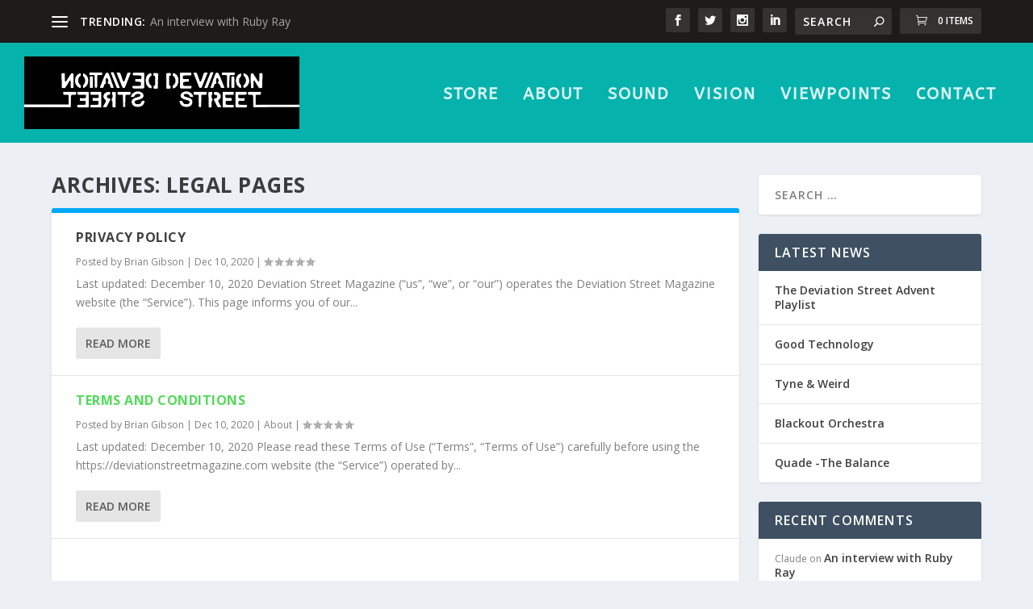

--- FILE ---
content_type: text/css
request_url: https://deviationstreetmagazine.com/wp-content/et-cache/global/et-extra-customizer-cpt-global.min.css?ver=1768822913
body_size: 137
content:
#et-menu li a{font-size:20px}#et-menu li{letter-spacing:2px}#et-menu li{font-family:'ABeeZee',Helvetica,Arial,Lucida,sans-serif}#et-menu>li a,#et-menu>li.menu-item-has-children>a:after,#et-menu>li.mega-menu-featured>a:after,#et-extra-mobile-menu>li.mega-menu-featured>a:after{color:rgba(255,255,255,0.85)}#main-header{background-color:#05b2ac}#et-secondary-menu li{letter-spacing:1px}#top-header{background-color:rgba(12,6,6,0.91)}.et-fixed-header #main-header{background-color:#0a0606}@media only screen and (min-width:768px){#main-header .logo{height:90.52px;margin:16.74px 0}.header.left-right #et-navigation>ul>li>a{padding-bottom:52px}}@media only screen and (min-width:768px){.et-fixed-header #main-header .logo{height:25px;margin:37.5px 0}.et-fixed-header .header.left-right #et-navigation>ul>li>a{padding-bottom:42px}}

--- FILE ---
content_type: text/css
request_url: https://deviationstreetmagazine.com/wp-content/themes/Extra/style.css
body_size: -64
content:
/*!
Theme Name: Extra
Theme URI: http://www.elegantthemes.com/gallery/extra/
Version: 4.13.1
Description: Extra
Author: Elegant Themes
Author URI: http://www.elegantthemes.com
License: GNU General Public License v2
License URI: http://www.gnu.org/licenses/gpl-2.0.html
*/

